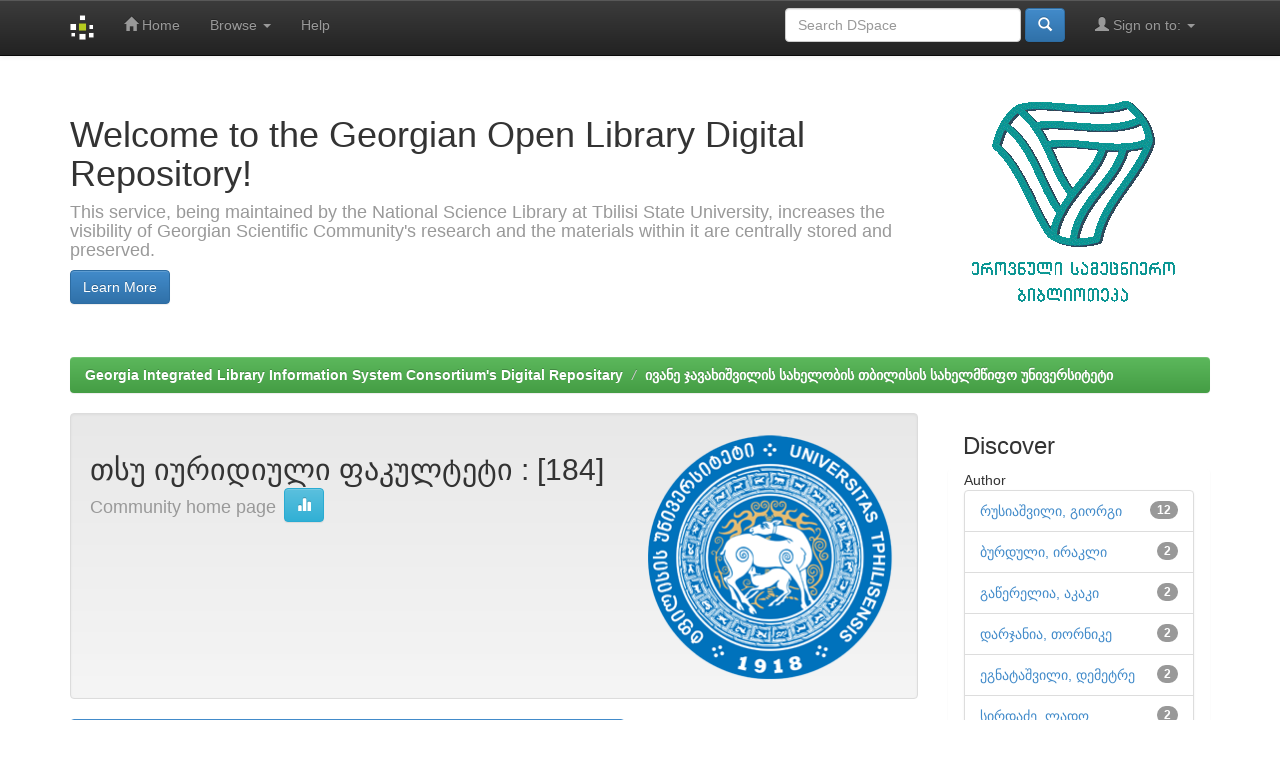

--- FILE ---
content_type: text/html;charset=UTF-8
request_url: http://openlibrary.ge/handle/123456789/7092
body_size: 25309
content:


















<!DOCTYPE html>
<html>
    <head>
        <title>Georgia Integrated Library Information System Consortium's Digital Repositary: თსუ იურიდიული ფაკულტეტი</title>
        <meta http-equiv="Content-Type" content="text/html; charset=UTF-8" />
        <meta name="Generator" content="DSpace 6.3" />
        <meta name="viewport" content="width=device-width, initial-scale=1.0">
        <link rel="shortcut icon" href="/favicon.ico" type="image/x-icon"/>
        <link rel="stylesheet" href="/static/css/jquery-ui-1.10.3.custom/redmond/jquery-ui-1.10.3.custom.css" type="text/css" />
        <link rel="stylesheet" href="/static/css/bootstrap/bootstrap.min.css" type="text/css" />
        <link rel="stylesheet" href="/static/css/bootstrap/bootstrap-theme.min.css" type="text/css" />
        <link rel="stylesheet" href="/static/css/bootstrap/dspace-theme.css" type="text/css" />

        <link rel="alternate" type="application/rdf+xml" title="Items in Community" href="/feed/rss_1.0/123456789/7092"/>

        <link rel="alternate" type="application/rss+xml" title="Items in Community" href="/feed/rss_2.0/123456789/7092"/>

        <link rel="alternate" type="application/rss+xml" title="Items in Community" href="/feed/atom_1.0/123456789/7092"/>

        <link rel="search" type="application/opensearchdescription+xml" href="/open-search/description.xml" title="DSpace"/>

        
        <script type='text/javascript' src="/static/js/jquery/jquery-1.10.2.min.js"></script>
        <script type='text/javascript' src='/static/js/jquery/jquery-ui-1.10.3.custom.min.js'></script>
        <script type='text/javascript' src='/static/js/bootstrap/bootstrap.min.js'></script>
        <script type='text/javascript' src='/static/js/holder.js'></script>
        <script type="text/javascript" src="/utils.js"></script>
        <script type="text/javascript" src="/static/js/choice-support.js"> </script>
        


    
    


    
    

<!-- HTML5 shim and Respond.js IE8 support of HTML5 elements and media queries -->
<!--[if lt IE 9]>
  <script src="/static/js/html5shiv.js"></script>
  <script src="/static/js/respond.min.js"></script>
<![endif]-->
    </head>

    
    
    <body class="undernavigation">
<a class="sr-only" href="#content">Skip navigation</a>
<header class="navbar navbar-inverse navbar-fixed-top">    
    
            <div class="container">
                

























       <div class="navbar-header">
         <button type="button" class="navbar-toggle" data-toggle="collapse" data-target=".navbar-collapse">
           <span class="icon-bar"></span>
           <span class="icon-bar"></span>
           <span class="icon-bar"></span>
         </button>
         <a class="navbar-brand" href="/"><img height="25" src="/image/dspace-logo-only.png" alt="DSpace logo" /></a>
       </div>
       <nav class="collapse navbar-collapse bs-navbar-collapse" role="navigation">
         <ul class="nav navbar-nav">
           <li class=""><a href="/"><span class="glyphicon glyphicon-home"></span> Home</a></li>
                
           <li class="dropdown">
             <a href="#" class="dropdown-toggle" data-toggle="dropdown">Browse <b class="caret"></b></a>
             <ul class="dropdown-menu">
               <li><a href="/community-list">Communities<br/>&amp;&nbsp;Collections</a></li>
				<li class="divider"></li>
        <li class="dropdown-header">Browse Items by:</li>
				
				
				
				      			<li><a href="/browse?type=dateissued">Issue Date</a></li>
					
				      			<li><a href="/browse?type=author">Author</a></li>
					
				      			<li><a href="/browse?type=title">Title</a></li>
					
				      			<li><a href="/browse?type=subject">Subject</a></li>
					
				    
				

            </ul>
          </li>
          <li class=""><script type="text/javascript">
<!-- Javascript starts here
document.write('<a href="#" onClick="var popupwin = window.open(\'/help/index.html\',\'dspacepopup\',\'height=600,width=550,resizable,scrollbars\');popupwin.focus();return false;">Help<\/a>');
// -->
</script><noscript><a href="/help/index.html" target="dspacepopup">Help</a></noscript></li>
       </ul>

 
 
       <div class="nav navbar-nav navbar-right">
		<ul class="nav navbar-nav navbar-right">
         <li class="dropdown">
         
             <a href="#" class="dropdown-toggle" data-toggle="dropdown"><span class="glyphicon glyphicon-user"></span> Sign on to: <b class="caret"></b></a>
	             
             <ul class="dropdown-menu">
               <li><a href="/mydspace">My DSpace</a></li>
               <li><a href="/subscribe">Receive email<br/>updates</a></li>
               <li><a href="/profile">Edit Profile</a></li>

		
             </ul>
           </li>
          </ul>
          
	
	<form method="get" action="/simple-search" class="navbar-form navbar-right">
	    <div class="form-group">
          <input type="text" class="form-control" placeholder="Search&nbsp;DSpace" name="query" id="tequery" size="25"/>
        </div>
        <button type="submit" class="btn btn-primary"><span class="glyphicon glyphicon-search"></span></button>

	</form></div>
    </nav>

            </div>

</header>

<main id="content" role="main">
<div class="container banner">
    <div class="row">
        <div class="col-md-9 brand">
            <h1>Welcome to the Georgian Open Library Digital Repository! <small></small></h1>
            <h4>This service, being maintained by the National Science Library at Tbilisi State University, increases the visibility of Georgian Scientific Community's research and the materials within it are centrally stored and preserved.</h4> <a href="http://www.sciencelib.ge" class="btn btn-primary">Learn More</a> 
        </div>
        <div class="col-md-3"><img class="pull-right" src="/image/logo.gif" alt="DSpace logo" />
        </div>
    </div>
</div>
<br/>
                

<div class="container">
    



  

<ol class="breadcrumb btn-success">

  <li><a href="/">Georgia Integrated Library Information System Consortium's Digital Repositary</a></li>

  <li><a href="/handle/123456789/1">ივანე ჯავახიშვილის სახელობის თბილისის სახელმწიფო უნივერსიტეტი</a></li>

</ol>

</div>                



        
<div class="container">

    <div class="row">
    <div class="col-md-9">
	




























<div class="well">
<div class="row">
	<div class="col-md-8">
        <h2>თსუ იურიდიული ფაკულტეტი
        
                : [184]

		<small>Community home page</small>
        <a class="statisticsLink btn btn-info" href="/handle/123456789/7092/statistics"><span class="glyphicon glyphicon-stats"></span></a>
		</h2>
	</div>

     <div class="col-md-4">
     	<img class="img-responsive" alt="Logo" src="/retrieve/ac37833a-5c76-405a-82d7-3f9dc45260a9" />
     </div> 

 </div>


</div>
<p class="copyrightText"></p>
	<div class="row">

	<div class="col-md-8">
        <div class="panel panel-primary">        
        <div id="recent-submissions-carousel" class="panel-heading carousel slide">
        
			<h3>Recent&nbsp;Submissions

    <a href="/feed/rss_1.0/123456789/7092"><img src="/image/rss1.gif" alt="RSS Feed" width="80" height="15" style="margin: 3px 0 3px" /></a>

    <a href="/feed/rss_2.0/123456789/7092"><img src="/image/rss2.gif" alt="RSS Feed" width="80" height="15" style="margin: 3px 0 3px" /></a>

    <a href="/feed/atom_1.0/123456789/7092"><img src="/image/rss.gif" alt="RSS Feed" width="36" height="15" style="margin: 3px 0 3px" /></a>

			</h3>
		
		
		<!-- Wrapper for slides -->
		  <div class="carousel-inner">
	
		    <div style="padding-bottom: 50px; min-height: 200px;" class="item active">
		      <div style="padding-left: 80px; padding-right: 80px; display: inline-block;">თანამედროვე&#x20;შრომის&#x20;სამართლის&#x20;მიმოხილვა&#x20;:&#x20;№5,&#x20;2024 
		      	<a href="/handle/123456789/10730" class="btn btn-success">See</a>
		      </div>
		    </div>

		    <div style="padding-bottom: 50px; min-height: 200px;" class="item ">
		      <div style="padding-left: 80px; padding-right: 80px; display: inline-block;">შედარებითი&#x20;სამართლის&#x20;ქართულ-გერმანული&#x20;ჟურნალი&#x20;N&#x20;5,&#x20;2025 
		      	<a href="/handle/123456789/10711" class="btn btn-success">See</a>
		      </div>
		    </div>

		    <div style="padding-bottom: 50px; min-height: 200px;" class="item ">
		      <div style="padding-left: 80px; padding-right: 80px; display: inline-block;">შედარებითი&#x20;სამართლის&#x20;ქართულ-გერმანული&#x20;ჟურნალი&#x20;N&#x20;4,&#x20;2025 
		      	<a href="/handle/123456789/10686" class="btn btn-success">See</a>
		      </div>
		    </div>

		    <div style="padding-bottom: 50px; min-height: 200px;" class="item ">
		      <div style="padding-left: 80px; padding-right: 80px; display: inline-block;">Deutsch-Georgische&#x20;Zeitschrift&#x20;für&#x20;Rechtsvergleichung&#x20;N&#x20;3,&#x20;2025 
		      	<a href="/handle/123456789/10684" class="btn btn-success">See</a>
		      </div>
		    </div>

		    <div style="padding-bottom: 50px; min-height: 200px;" class="item ">
		      <div style="padding-left: 80px; padding-right: 80px; display: inline-block;">Deutsch-Georgische&#x20;Zeitschrift&#x20;für&#x20;Rechtsvergleichung&#x20;N&#x20;2,&#x20;2025 
		      	<a href="/handle/123456789/10683" class="btn btn-success">See</a>
		      </div>
		    </div>

		</div>
		
		  <!-- Controls -->
		  <a class="left carousel-control" href="#recent-submissions-carousel" data-slide="prev">
		    <span class="icon-prev"></span>
		  </a>
		  <a class="right carousel-control" href="#recent-submissions-carousel" data-slide="next">
		    <span class="icon-next"></span>
		  </a>

          <ol class="carousel-indicators">
		    <li data-target="#recent-submissions-carousel" data-slide-to="0" class="active"></li>
		    
		    <li data-target="#recent-submissions-carousel" data-slide-to="1"></li>
		    
		    <li data-target="#recent-submissions-carousel" data-slide-to="2"></li>
		    
		    <li data-target="#recent-submissions-carousel" data-slide-to="3"></li>
		    
		    <li data-target="#recent-submissions-carousel" data-slide-to="4"></li>
		    
	      </ol>
		
		
		  
     </div></div></div>

</div>	


<div class="panel panel-primary">
	<div class="panel-heading">Browse</div>
	<div class="panel-body">
   				

	<form method="get" action="/handle/123456789/7092/browse">
		<input type="hidden" name="type" value="dateissued"/>
		
		<input class="btn btn-default col-md-3" type="submit" name="submit_browse" value="Issue Date"/>
	</form>

	<form method="get" action="/handle/123456789/7092/browse">
		<input type="hidden" name="type" value="author"/>
		
		<input class="btn btn-default col-md-3" type="submit" name="submit_browse" value="Author"/>
	</form>

	<form method="get" action="/handle/123456789/7092/browse">
		<input type="hidden" name="type" value="title"/>
		
		<input class="btn btn-default col-md-3" type="submit" name="submit_browse" value="Title"/>
	</form>

	<form method="get" action="/handle/123456789/7092/browse">
		<input type="hidden" name="type" value="subject"/>
		
		<input class="btn btn-default col-md-3" type="submit" name="submit_browse" value="Subject"/>
	</form>

			
	</div>
</div>

<div class="row">
	



















</div>
	
<div class="row">

	<div class="col-md-6">

		<h3>Sub-communities within this community</h3>
   
        <div class="list-group">

			<div class="list-group-item row">  

			<div class="col-md-12">
		

	      <h4 class="list-group-item-heading"><a href="/handle/123456789/7158">
	                ჟურნალები</a>

                    [159]

	    		
			    </h4>
                <p class="collectionDescription"></p>
            </div>
         </div> 

   </div>
</div>



	<div class="col-md-6">

        
		<h3>Collections in this community</h3>
		<div class="list-group">

			<div class="list-group-item row">  

			<div class="col-md-12">
		

	      <h4 class="list-group-item-heading"><a href="/handle/123456789/9487">
	      გიორგი რუსიაშვილი</a>

                [12]

	    
		</h4>
      <p class="collectionDescription"></p>
    </div>
  </div>  

			<div class="list-group-item row">  

			<div class="col-md-12">
		

	      <h4 class="list-group-item-heading"><a href="/handle/123456789/7096">
	      დისერტაციები</a>

                [2]

	    
		</h4>
      <p class="collectionDescription"></p>
    </div>
  </div>  

			<div class="list-group-item row">  

			<div class="col-md-12">
		

	      <h4 class="list-group-item-heading"><a href="/handle/123456789/7170">
	      საკონფერენციო მასალები</a>

                [1]

	    
		</h4>
      <p class="collectionDescription"></p>
    </div>
  </div>  

			<div class="list-group-item row">  

			<div class="col-md-12">
		

	      <h4 class="list-group-item-heading"><a href="/handle/123456789/7095">
	      სტატიები</a>

                [0]

	    
		</h4>
      <p class="collectionDescription"></p>
    </div>
  </div>  

			<div class="list-group-item row">  

			<div class="col-md-12">
		

	      <h4 class="list-group-item-heading"><a href="/handle/123456789/7093">
	      წიგნები</a>

                [10]

	    
		</h4>
      <p class="collectionDescription"></p>
    </div>
  </div>  

  </div>
</div>

</div>
    












            

	</div>
	<div class="col-md-3">
                    
    
		
		
		












<div class="col-md-12">
<h3 class="facets">Discover</h3>
<div id="facets" class="facetsBox row panel">
<div id="facet_author" class="facet col-md-12">
	    <span class="facetName">Author</span>
	    <ul class="list-group"><li class="list-group-item"><span class="badge">12</span> <a href="/handle/123456789/7092/simple-search?filterquery=%E1%83%A0%E1%83%A3%E1%83%A1%E1%83%98%E1%83%90%E1%83%A8%E1%83%95%E1%83%98%E1%83%9A%E1%83%98%2C+%E1%83%92%E1%83%98%E1%83%9D%E1%83%A0%E1%83%92%E1%83%98&amp;filtername=author&amp;filtertype=equals"
	                title="Filter by რუსიაშვილი, გიორგი">
	                რუსიაშვილი, გიორგი</a></li><li class="list-group-item"><span class="badge">2</span> <a href="/handle/123456789/7092/simple-search?filterquery=%E1%83%91%E1%83%A3%E1%83%A0%E1%83%93%E1%83%A3%E1%83%9A%E1%83%98%2C+%E1%83%98%E1%83%A0%E1%83%90%E1%83%99%E1%83%9A%E1%83%98&amp;filtername=author&amp;filtertype=equals"
	                title="Filter by ბურდული, ირაკლი">
	                ბურდული, ირაკლი</a></li><li class="list-group-item"><span class="badge">2</span> <a href="/handle/123456789/7092/simple-search?filterquery=%E1%83%92%E1%83%90%E1%83%AC%E1%83%94%E1%83%A0%E1%83%94%E1%83%9A%E1%83%98%E1%83%90%2C+%E1%83%90%E1%83%99%E1%83%90%E1%83%99%E1%83%98&amp;filtername=author&amp;filtertype=equals"
	                title="Filter by გაწერელია, აკაკი">
	                გაწერელია, აკაკი</a></li><li class="list-group-item"><span class="badge">2</span> <a href="/handle/123456789/7092/simple-search?filterquery=%E1%83%93%E1%83%90%E1%83%A0%E1%83%AF%E1%83%90%E1%83%9C%E1%83%98%E1%83%90%2C+%E1%83%97%E1%83%9D%E1%83%A0%E1%83%9C%E1%83%98%E1%83%99%E1%83%94&amp;filtername=author&amp;filtertype=equals"
	                title="Filter by დარჯანია, თორნიკე">
	                დარჯანია, თორნიკე</a></li><li class="list-group-item"><span class="badge">2</span> <a href="/handle/123456789/7092/simple-search?filterquery=%E1%83%94%E1%83%92%E1%83%9C%E1%83%90%E1%83%A2%E1%83%90%E1%83%A8%E1%83%95%E1%83%98%E1%83%9A%E1%83%98%2C+%E1%83%93%E1%83%94%E1%83%9B%E1%83%94%E1%83%A2%E1%83%A0%E1%83%94&amp;filtername=author&amp;filtertype=equals"
	                title="Filter by ეგნატაშვილი, დემეტრე">
	                ეგნატაშვილი, დემეტრე</a></li><li class="list-group-item"><span class="badge">2</span> <a href="/handle/123456789/7092/simple-search?filterquery=%E1%83%A1%E1%83%98%E1%83%A0%E1%83%93%E1%83%90%E1%83%AB%E1%83%94%2C+%E1%83%9A%E1%83%90%E1%83%93%E1%83%9D&amp;filtername=author&amp;filtertype=equals"
	                title="Filter by სირდაძე, ლადო">
	                სირდაძე, ლადო</a></li><li class="list-group-item"><span class="badge">2</span> <a href="/handle/123456789/7092/simple-search?filterquery=%E1%83%AF%E1%83%9D%E1%83%A0%E1%83%91%E1%83%94%E1%83%9C%E1%83%90%E1%83%AB%E1%83%94%2C+%E1%83%A1%E1%83%94%E1%83%A0%E1%83%92%E1%83%98&amp;filtername=author&amp;filtertype=equals"
	                title="Filter by ჯორბენაძე, სერგი">
	                ჯორბენაძე, სერგი</a></li><li class="list-group-item"><span class="badge">1</span> <a href="/handle/123456789/7092/simple-search?filterquery=Amiranashvili%2C+Giorgi&amp;filtername=author&amp;filtertype=equals"
	                title="Filter by Amiranashvili, Giorgi">
	                Amiranashvili, Giorgi</a></li><li class="list-group-item"><span class="badge">1</span> <a href="/handle/123456789/7092/simple-search?filterquery=Burduli%2C+Irakli&amp;filtername=author&amp;filtertype=equals"
	                title="Filter by Burduli, Irakli">
	                Burduli, Irakli</a></li><li class="list-group-item"><span class="badge">1</span> <a href="/handle/123456789/7092/simple-search?filterquery=%E1%83%90%E1%83%9A%E1%83%90%E1%83%93%E1%83%90%E1%83%A8%E1%83%95%E1%83%98%E1%83%9A%E1%83%98%2C+%E1%83%90%E1%83%99%E1%83%90%E1%83%99%E1%83%98&amp;filtername=author&amp;filtertype=equals"
	                title="Filter by ალადაშვილი, აკაკი">
	                ალადაშვილი, აკაკი</a></li><li class="list-group-item"><span style="visibility: hidden;">.</span>
		        
	            
	            <a href="/handle/123456789/7092?author_page=1"><span class="pull-right">next ></span></a>
	            </li></ul></div><div id="facet_subject" class="facet col-md-12">
	    <span class="facetName">Subject</span>
	    <ul class="list-group"><li class="list-group-item"><span class="badge">106</span> <a href="/handle/123456789/7092/simple-search?filterquery=%E1%83%A8%E1%83%94%E1%83%93%E1%83%90%E1%83%A0%E1%83%94%E1%83%91%E1%83%98%E1%83%97%E1%83%98+%E1%83%A1%E1%83%90%E1%83%9B%E1%83%90%E1%83%A0%E1%83%97%E1%83%90%E1%83%9A%E1%83%98&amp;filtername=subject&amp;filtertype=equals"
	                title="Filter by შედარებითი სამართალი">
	                შედარებითი სამართალი</a></li><li class="list-group-item"><span class="badge">64</span> <a href="/handle/123456789/7092/simple-search?filterquery=%E1%83%92%E1%83%94%E1%83%A0%E1%83%9B%E1%83%90%E1%83%9C%E1%83%A3%E1%83%9A%E1%83%98+%E1%83%A1%E1%83%90%E1%83%9B%E1%83%90%E1%83%A0%E1%83%97%E1%83%90%E1%83%9A%E1%83%98&amp;filtername=subject&amp;filtertype=equals"
	                title="Filter by გერმანული სამართალი">
	                გერმანული სამართალი</a></li><li class="list-group-item"><span class="badge">64</span> <a href="/handle/123456789/7092/simple-search?filterquery=%E1%83%A5%E1%83%90%E1%83%A0%E1%83%97%E1%83%A3%E1%83%9A%E1%83%98+%E1%83%A1%E1%83%90%E1%83%9B%E1%83%90%E1%83%A0%E1%83%97%E1%83%90%E1%83%9A%E1%83%98&amp;filtername=subject&amp;filtertype=equals"
	                title="Filter by ქართული სამართალი">
	                ქართული სამართალი</a></li><li class="list-group-item"><span class="badge">48</span> <a href="/handle/123456789/7092/simple-search?filterquery=%E1%83%A1%E1%83%90%E1%83%9B%E1%83%90%E1%83%A0%E1%83%97%E1%83%90%E1%83%9A%E1%83%98&amp;filtername=subject&amp;filtertype=equals"
	                title="Filter by სამართალი">
	                სამართალი</a></li><li class="list-group-item"><span class="badge">41</span> <a href="/handle/123456789/7092/simple-search?filterquery=Rechtsvergleichung&amp;filtername=subject&amp;filtertype=equals"
	                title="Filter by Rechtsvergleichung">
	                Rechtsvergleichung</a></li><li class="list-group-item"><span class="badge">8</span> <a href="/handle/123456789/7092/simple-search?filterquery=%E1%83%A8%E1%83%A0%E1%83%9D%E1%83%9B%E1%83%98%E1%83%A1+%E1%83%A1%E1%83%90%E1%83%9B%E1%83%90%E1%83%A0%E1%83%97%E1%83%90%E1%83%9A%E1%83%98&amp;filtername=subject&amp;filtertype=equals"
	                title="Filter by შრომის სამართალი">
	                შრომის სამართალი</a></li><li class="list-group-item"><span class="badge">5</span> <a href="/handle/123456789/7092/simple-search?filterquery=Labour+Law&amp;filtername=subject&amp;filtertype=equals"
	                title="Filter by Labour Law">
	                Labour Law</a></li><li class="list-group-item"><span class="badge">5</span> <a href="/handle/123456789/7092/simple-search?filterquery=%E1%83%99%E1%83%90%E1%83%96%E1%83%A3%E1%83%A1%E1%83%94%E1%83%91%E1%83%98&amp;filtername=subject&amp;filtertype=equals"
	                title="Filter by კაზუსები">
	                კაზუსები</a></li><li class="list-group-item"><span class="badge">5</span> <a href="/handle/123456789/7092/simple-search?filterquery=%E1%83%9B%E1%83%94%E1%83%9C%E1%83%94%E1%83%AF%E1%83%9B%E1%83%94%E1%83%9C%E1%83%A2%E1%83%98&amp;filtername=subject&amp;filtertype=equals"
	                title="Filter by მენეჯმენტი">
	                მენეჯმენტი</a></li><li class="list-group-item"><span class="badge">5</span> <a href="/handle/123456789/7092/simple-search?filterquery=%E1%83%A1%E1%83%90%E1%83%9B%E1%83%94%E1%83%93%E1%83%98%E1%83%AA%E1%83%98%E1%83%9C%E1%83%9D+%E1%83%A1%E1%83%90%E1%83%9B%E1%83%90%E1%83%A0%E1%83%97%E1%83%90%E1%83%9A%E1%83%98&amp;filtername=subject&amp;filtertype=equals"
	                title="Filter by სამედიცინო სამართალი">
	                სამედიცინო სამართალი</a></li><li class="list-group-item"><span style="visibility: hidden;">.</span>
		        
	            
	            <a href="/handle/123456789/7092?subject_page=1"><span class="pull-right">next ></span></a>
	            </li></ul></div><div id="facet_dateIssued" class="facet col-md-12">
	    <span class="facetName">Date issued</span>
	    <ul class="list-group"><li class="list-group-item"><span class="badge">121</span> <a href="/handle/123456789/7092/simple-search?filterquery=%5B2020+TO+2025%5D&amp;filtername=dateIssued&amp;filtertype=equals"
	                title="Filter by 2020 - 2025">
	                2020 - 2025</a></li><li class="list-group-item"><span class="badge">60</span> <a href="/handle/123456789/7092/simple-search?filterquery=%5B2010+TO+2019%5D&amp;filtername=dateIssued&amp;filtertype=equals"
	                title="Filter by 2010 - 2019">
	                2010 - 2019</a></li><li class="list-group-item"><span class="badge">3</span> <a href="/handle/123456789/7092/simple-search?filterquery=%5B2008+TO+2009%5D&amp;filtername=dateIssued&amp;filtertype=equals"
	                title="Filter by 2008 - 2009">
	                2008 - 2009</a></li></ul></div><div id="facet_has_content_in_original_bundle" class="facet col-md-12">
	    <span class="facetName">Has File(s)</span>
	    <ul class="list-group"><li class="list-group-item"><span class="badge">184</span> <a href="/handle/123456789/7092/simple-search?filterquery=true&amp;filtername=has_content_in_original_bundle&amp;filtertype=equals"
	                title="Filter by true">
	                true</a></li></ul></div></div></div>
  
    </div>
    </div>       

</div>
</main>
            
             <footer class="navbar navbar-inverse navbar-bottom">
             <div id="designedby" class="container text-muted">
             Theme by <a href="http://www.cineca.it"><img
                                    src="/image/logo-cineca-small.png"
                                    alt="Logo CINECA" /></a>
			<div id="footer_feedback" class="pull-right">                                    
                                <p class="text-muted"><a target="_blank" href="http://www.dspace.org/">DSpace Software</a> Copyright&nbsp;&copy;&nbsp;2002-2013&nbsp; <a target="_blank" href="http://www.duraspace.org/">Duraspace</a>&nbsp;-
                                <a target="_blank" href="/feedback">Feedback</a>
                                <a href="/htmlmap"></a></p>
                                </div>
			</div>
    </footer>
    </body>
</html>
